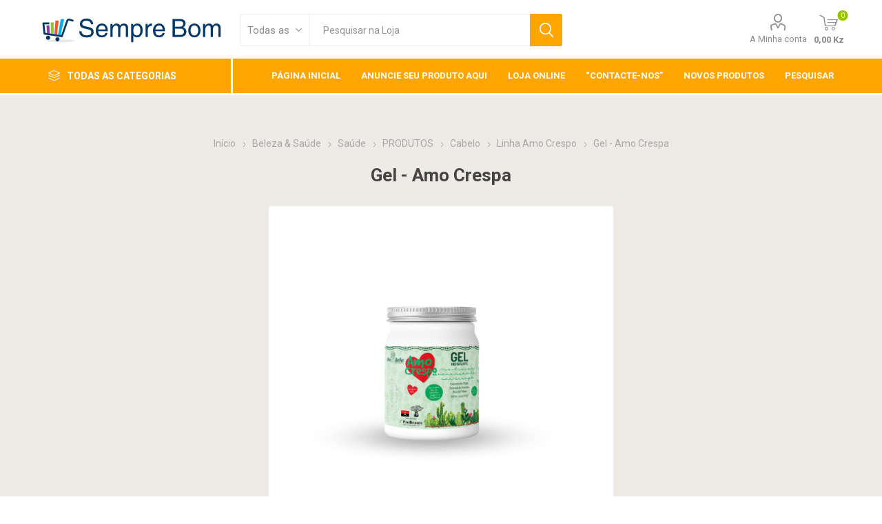

--- FILE ---
content_type: text/html; charset=utf-8
request_url: https://semprebom.ao/gel-love-curly
body_size: 19576
content:
<!DOCTYPE html><html lang=pt class=html-product-details-page><head><title>Sempre Bom. SempreBom tem tudoGel - Amo Crespa</title><meta charset=UTF-8><meta name=description content="PH 0079 
Amo Crespa 
Gel 
"><meta name=keywords content=""><meta name=generator content=nopCommerce><meta name=viewport content="width=device-width, initial-scale=1, maximum-scale=1, user-scalable=0"><link rel=preload as=font href=/Themes/Emporium/Content/icons/emporium-icons.woff crossorigin><link href="https://fonts.googleapis.com/css?family=Roboto:300,400,700&amp;subset=cyrillic-ext,greek-ext&amp;display=swap" rel=stylesheet><meta name=google-site-verification content=vBgs3AY0qJfoaVwsWsL_BPzq9poqSGdNf74FHOhDmxw><meta property=og:type content=product><meta property=og:title content="Gel  - Amo Crespa "><meta property=og:description content="PH 0079 
Amo Crespa 
Gel 
"><meta property=og:image content=https://semprebom.ao/images/thumbs/0000408_gel-amo-crespa_510.png><meta property=og:image:url content=https://semprebom.ao/images/thumbs/0000408_gel-amo-crespa_510.png><meta property=og:url content=https://semprebom.ao/gel-love-curly><meta property=og:site_name content="Sempre Bom "><meta property=twitter:card content=summary><meta property=twitter:site content="Sempre Bom "><meta property=twitter:title content="Gel  - Amo Crespa "><meta property=twitter:description content="PH 0079 
Amo Crespa 
Gel 
"><meta property=twitter:image content=https://semprebom.ao/images/thumbs/0000408_gel-amo-crespa_510.png><meta property=twitter:url content=https://semprebom.ao/gel-love-curly><link href=/Themes/Emporium/Content/css/styles.css rel=stylesheet><link href=/Themes/Emporium/Content/css/tables.css rel=stylesheet><link href=/Themes/Emporium/Content/css/mobile.css rel=stylesheet><link href=/Themes/Emporium/Content/css/480.css rel=stylesheet><link href=/Themes/Emporium/Content/css/768.css rel=stylesheet><link href=/Themes/Emporium/Content/css/1024.css rel=stylesheet><link href=/Themes/Emporium/Content/css/1280.css rel=stylesheet><link href=/Themes/Emporium/Content/css/1600.css rel=stylesheet><link href=/Plugins/SevenSpikes.Core/Styles/slick-slider-1.6.0.css rel=stylesheet><link href=/Plugins/SevenSpikes.Core/Styles/perfect-scrollbar.min.css rel=stylesheet><link href=/Plugins/SevenSpikes.Nop.Plugins.CloudZoom/Themes/Emporium/Content/cloud-zoom/CloudZoom.css rel=stylesheet><link href=/Plugins/SevenSpikes.Nop.Plugins.CloudZoom/Styles/carousel/slick-slider-1.6.0.css rel=stylesheet><link href=/Plugins/SevenSpikes.Nop.Plugins.CloudZoom/Themes/Emporium/Content/carousel/carousel.css rel=stylesheet><link href=/lib_npm/magnific-popup/magnific-popup.css rel=stylesheet><link href=/Plugins/Widgets.qBoSlider/Content/slider.css rel=stylesheet><link href=/Plugins/SevenSpikes.Nop.Plugins.JCarousel/Styles/slick.css rel=stylesheet><link href=/Plugins/SevenSpikes.Nop.Plugins.JCarousel/Themes/Emporium/Content/JCarousel.css rel=stylesheet><link href=/Plugins/SevenSpikes.Nop.Plugins.InstantSearch/Themes/Emporium/Content/InstantSearch.css rel=stylesheet><link href=/Plugins/SevenSpikes.Nop.Plugins.AjaxCart/Themes/Emporium/Content/ajaxCart.css rel=stylesheet><link href=/Plugins/SevenSpikes.Nop.Plugins.ProductRibbons/Styles/Ribbons.common.css rel=stylesheet><link href=/Plugins/SevenSpikes.Nop.Plugins.ProductRibbons/Themes/Emporium/Content/Ribbons.css rel=stylesheet><link href=/Plugins/SevenSpikes.Nop.Plugins.QuickView/Themes/Emporium/Content/QuickView.css rel=stylesheet><link href=/lib_npm/fine-uploader/fine-uploader/fine-uploader.min.css rel=stylesheet><link href="/Themes/Emporium/Content/css/theme.custom-1.css?v=43" rel=stylesheet><link rel=apple-touch-icon sizes=180x180 href=/icons/icons_0/apple-touch-icon.png><link rel=icon type=image/png sizes=32x32 href=/icons/icons_0/favicon-32x32.png><link rel=icon type=image/png sizes=192x192 href=/icons/icons_0/android-chrome-192x192.png><link rel=icon type=image/png sizes=16x16 href=/icons/icons_0/favicon-16x16.png><link rel=manifest href=/icons/icons_0/site.webmanifest><link rel=mask-icon href=/icons/icons_0/safari-pinned-tab.svg color=#5bbad5><link rel="shortcut icon" href=/icons/icons_0/favicon.ico><meta name=msapplication-TileColor content=#2d89ef><meta name=msapplication-TileImage content=/icons/icons_0/mstile-144x144.png><meta name=msapplication-config content=/icons/icons_0/browserconfig.xml><meta name=theme-color content=#ffffff><body class=product-details-page-body><div class=ajax-loading-block-window style=display:none></div><div id=dialog-notifications-success title=Notificação style=display:none></div><div id=dialog-notifications-error title=Erro style=display:none></div><div id=dialog-notifications-warning title=Aviso style=display:none></div><div id=bar-notification class=bar-notification-container data-close=Fechar></div><!--[if lte IE 8]><div style=clear:both;height:59px;text-align:center;position:relative><a href=http://www.microsoft.com/windows/internet-explorer/default.aspx target=_blank> <img src=/Themes/Emporium/Content/img/ie_warning.jpg height=42 width=820 alt="You are using an outdated browser. For a faster, safer browsing experience, upgrade for free today."> </a></div><![endif]--><div class=master-wrapper-page><div class=responsive-nav-wrapper-parent><div class=responsive-nav-wrapper><div class=menu-title><span>Menu</span></div><div class=search-wrap><span>Pesquisar</span></div><div class=mobile-logo><a href="/" class=logo> <img alt="Sempre Bom " title="Sempre Bom " src=https://semprebom.ao/images/thumbs/0000122_SempreBom_HorizontalLogo_H45px.png></a></div><div class=shopping-cart-link></div><div class=personal-button id=header-links-opener><span>Personal menu</span></div></div></div><div class=header><div class=header-upper><div class=header-selectors-wrapper></div></div><div class=header-lower><div class=header-logo><a href="/" class=logo> <img alt="Sempre Bom " title="Sempre Bom " src=https://semprebom.ao/images/thumbs/0000122_SempreBom_HorizontalLogo_H45px.png></a></div><div class="search-box store-search-box"><div class=close-side-menu><span class=close-side-menu-text>Pesquisar na Loja</span> <span class=close-side-menu-btn>Close</span></div><form method=get id=small-search-box-form action=/search><input type=text class=search-box-text id=small-searchterms autocomplete=off name=q placeholder="Pesquisar na Loja" aria-label="Pesquisar na Loja"> <select class=search-box-select id=instant-search-categories><option value=0>Todas as Categorias<option value=101>CONSTRU&#xC7;&#xC3;O CIVIL<option value=85>ALIMENTA&#xC7;&#xC3;O E BEBIDAS<option value=92>Autom&#xF3;veis<option value=43>Beleza &amp; Sa&#xFA;de<option value=84>Bens &amp; Produtos<option value=70>Cultura &amp; Lazer<option value=93>INFORMA&#xC7;&#xC3;O<option value=42>Servi&#xE7;os e T&#xE9;cnicos</select> <input type=hidden class=instantSearchResourceElement data-highlightfirstfoundelement=true data-minkeywordlength=3 data-defaultproductsortoption=0 data-instantsearchurl=/instantSearchFor data-searchpageurl=/search data-searchinproductdescriptions=true data-numberofvisibleproducts=5 data-noresultsresourcetext=" No data found."> <button type=submit class="button-1 search-box-button">Pesquisar</button></form></div><div class=header-links-wrapper><div class=header-links><ul><li><a href=/customer/info class="ico-account opener" data-loginurl=/login>A Minha conta</a><div class="profile-menu-box login-form-in-header"><div class=close-side-menu><span class=close-side-menu-text>A Minha conta</span> <span class=close-side-menu-btn>Close</span></div><div class=header-form-holder><a href="/register?returnUrl=%2Fgel-love-curly" class=ico-register>Registe-se</a> <a href="/login?returnUrl=%2Fgel-love-curly" class=ico-login>Iniciar sessão</a></div></div></ul><div class=mobile-flyout-wrapper><div class=close-side-menu><span class=close-side-menu-text>Shopping cart</span> <span class=close-side-menu-btn>Close</span></div><div id=flyout-cart class=flyout-cart data-removeitemfromcarturl=/EmporiumTheme/RemoveItemFromCart data-flyoutcarturl=/EmporiumTheme/FlyoutShoppingCart><div id=topcartlink><a href=/cart class=ico-cart> <span class=cart-qty>0</span> <span class=cart-label> 0,00 Kz </span> </a></div><div class=mini-shopping-cart><div class=flyout-cart-scroll-area><p>Você não tem itens no seu carrinho de compras.</div></div></div></div></div></div></div><div class=header-menu-parent><div class="header-menu categories-in-side-panel"><div class=category-navigation-list-wrapper><span class=category-navigation-title>Todas as Categorias</span><ul class="category-navigation-list sticky-flyout"></ul></div><div class=close-menu><span class=close-menu-text>Menu</span> <span class=close-menu-btn>Close</span></div><input type=hidden value=false id=isRtlEnabled><ul class=top-menu><li class=all-categories><span>Todas as Categorias</span><div class=plus-button></div><div class=sublist-wrap><ul class=sublist><li class=back-button><span>Back</span><li class=root-category-items><a href=/constru%C3%A7%C3%A3o-civil>CONSTRU&#xC7;&#xC3;O CIVIL</a><li class=root-category-items><a class=with-subcategories href=/comida-bebida>ALIMENTA&#xC7;&#xC3;O E BEBIDAS</a><div class=plus-button></div><div class=sublist-wrap><ul class=sublist><li class=back-button><span>Back</span><li><a class=with-subcategories href=/carnes>Carnes</a><div class=plus-button></div><div class=sublist-wrap><ul class=sublist><li class=back-button><span>Back</span><li><a href=/carne-de-vaca>Carne De Vaca</a><li><a href=/carne-de-porco>Carne De Porco</a><li><a href=/carne-de-aves>Carne De Aves</a></ul></div><li><a href=/%C3%A0-la-carte>&#xC0; La Carte</a><li><a href=/bebidas-2>BEBIDAS</a><li><a href=/take-way>TAKE-WAY</a><li><a href=/queijos>QUEIJOS</a><li><a href=/doces-2>DOCES</a><li><a href=/charcutaria-2>CHARCUTARIA</a><li><a href=/comida-asi%C3%A1tica-2>COMIDA ASI&#xC1;TICA</a><li><a href=/mercearia-2>MERCEARIA</a><li><a class=with-subcategories href=/peixe-e-marisco-2>PEIXE E MARISCO</a><div class=plus-button></div><div class=sublist-wrap><ul class=sublist><li class=back-button><span>Back</span><li><a href=/congelados>Congelados</a><li><a href=/fresco-2>FRESCO</a></ul></div><li><a class=with-subcategories href=/frutas-e-legumes-2>FRUTAS E LEGUMES</a><div class=plus-button></div><div class=sublist-wrap><ul class=sublist><li class=back-button><span>Back</span><li><a href=/nacionais>Nacionais</a><li><a href=/importados>Importados</a></ul></div><li><a class=with-subcategories href=/congelados-2>CONGELADOS</a><div class=plus-button></div><div class=sublist-wrap><ul class=sublist><li class=back-button><span>Back</span><li><a href=/refei%C3%A7%C3%B5es>REFEI&#xC7;&#xD5;ES</a><li><a href=/salgados>SALGADOS</a></ul></div></ul></div><li class=root-category-items><a class=with-subcategories href=/autom%C3%B3veis>Autom&#xF3;veis</a><div class=plus-button></div><div class=sublist-wrap><ul class=sublist><li class=back-button><span>Back</span><li><a href=/novos>NOVOS</a><li><a href=/ocasi%C3%A3o>OCASI&#xC3;O</a><li><a href=/rent-a-car>RENT A CAR</a><li><a href=/pe%C3%A7as>PE&#xC7;AS</a></ul></div><li class=root-category-items><a class=with-subcategories href=/beleza-e-sa%C3%BAde>Beleza &amp; Sa&#xFA;de</a><div class=plus-button></div><div class=sublist-wrap><ul class=sublist><li class=back-button><span>Back</span><li><a class=with-subcategories href=/beleza>Beleza</a><div class=plus-button></div><div class=sublist-wrap><ul class=sublist><li class=back-button><span>Back</span><li><a class=with-subcategories href=/produtos-2>PRODUTOS</a><div class=plus-button></div><div class=sublist-wrap><ul class=sublist><li class=back-button><span>Back</span><li><a href=/cabelo-2>Cabelo</a><li><a href=/corpo-2>Corpo</a><li><a href=/rosto>Rosto</a><li><a class=with-subcategories href=/kits-de-beleza>Kits de Beleza</a><div class=plus-button></div><div class=sublist-wrap><ul class=sublist><li class=back-button><span>Back</span><li><a href=/rosto-2>Rosto</a></ul></div></ul></div><li><a class=with-subcategories href=/servi%C3%A7os-3>SERVI&#xC7;OS</a><div class=plus-button></div><div class=sublist-wrap><ul class=sublist><li class=back-button><span>Back</span><li><a href=/barbeiros>BARBEIROS</a><li><a href=/cabeleireiros>CABELEIREIROS</a><li><a href=/manicure-2>MANICURE</a><li><a href=/pedicure>PEDICURE</a><li><a href=/esteticista>ESTETICISTA</a><li><a href=/massagens>MASSAGENS</a></ul></div></ul></div><li><a class=with-subcategories href=/sa%C3%BAde>Sa&#xFA;de</a><div class=plus-button></div><div class=sublist-wrap><ul class=sublist><li class=back-button><span>Back</span><li><a class=with-subcategories href=/produtos>PRODUTOS</a><div class=plus-button></div><div class=sublist-wrap><ul class=sublist><li class=back-button><span>Back</span><li><a class=with-subcategories href=/alcool-gel>Alcool / Gel</a><div class=plus-button></div><div class=sublist-wrap><ul class=sublist><li class=back-button><span>Back</span><li><a href=/potes>Potes</a><li><a href=/aloe-vera>Aloe Vera</a><li><a href=/gel-higienizante>Gel Higienizante</a></ul></div><li><a class=with-subcategories href=/cabelo>Cabelo</a><div class=plus-button></div><div class=sublist-wrap><ul class=sublist><li class=back-button><span>Back</span><li><a href=/linha-extreme>Linha Extreme</a><li><a class=with-subcategories href=/linha-cacho-kuia>Linha Cacho Kuia</a><div class=plus-button></div><div class=sublist-wrap><ul class=sublist><li class=back-button><span>Back</span><li><a href=/pote-preto>Pote Preto</a></ul></div><li><a href=/linha-cacho-mais>Linha Cacho Mais</a><li><a href=/linha-kandengue>Linha Kandengue</a><li><a href=/linha-amo-crespo>Linha Amo Crespo</a><li><a class=with-subcategories href=/linha-queda-e-caspa>Linha Queda e Caspa</a><div class=plus-button></div><div class=sublist-wrap><ul class=sublist><li class=back-button><span>Back</span><li><a href=/pote-preto-2>Pote Preto</a></ul></div><li><a href=/oleos>Oleos</a></ul></div><li><a class=with-subcategories href=/corpo>Corpo</a><div class=plus-button></div><div class=sublist-wrap><ul class=sublist><li class=back-button><span>Back</span><li><a href=/oleo-e-perfumes>Oleo e Perfumes</a></ul></div></ul></div><li><a class=with-subcategories href=/servi%C3%A7os-2>SERVI&#xC7;OS</a><div class=plus-button></div><div class=sublist-wrap><ul class=sublist><li class=back-button><span>Back</span><li><a href=/cl%C3%ADnica-gerais>CL&#xCD;NICA GERAIS</a><li><a href=/fisioterapia>FISIOTERAPIA</a><li><a href=/odontologia>ODONTOLOGIA</a><li><a href=/ortopedia>ORTOPEDIA</a><li><a href=/pediatria>PEDIATRIA</a><li><a href=/farm%C3%A1cias>FARM&#xC1;CIAS</a></ul></div></ul></div></ul></div><li class=root-category-items><a class=with-subcategories href=/bens-e-produtos>Bens &amp; Produtos</a><div class=plus-button></div><div class=sublist-wrap><ul class=sublist><li class=back-button><span>Back</span><li><a href=/bricolagem-e-constru%C3%A7%C3%A3o-2>BRICOLAGEM E CONSTRU&#xC7;&#xC3;O</a><li><a href=/plantas-ornamentais>Plantas Ornamentais</a><li><a href=/moveis-e-cozinhas-personalizadas>Moveis e Cozinhas Personalizadas</a><li><a href=/papelaria-e-gifts>Papelaria E Gifts</a><li><a href=/gira-discos>Gira-Discos</a><li><a href=/merchandising-e-filmes>Merchandising E Filmes</a><li><a href=/gaming-jogo-consolas>Gaming-Jogo-Consolas</a><li><a href=/jogos-e-brinquedos>Jogos E Brinquedos</a><li><a href=/telem%C3%B3veis-e-conect%C3%A1veis>Telem&#xF3;veis E Conect&#xE1;veis</a><li><a href=/inform%C3%A1tica-port%C3%A1teis-tablets>Inform&#xE1;tica-Port&#xE1;teis-Tablets</a><li><a href=/tv-homecinema-media-player>Tv-HomeCinema-Media Player</a><li><a href=/som-colunas-auscutadores>Som-Colunas-Auscutadores</a><li><a href=/casa-e-decora%C3%A7%C3%B5es>Casa E Decora&#xE7;&#xF5;es</a><li><a href=/pets>Pets</a><li><a href=/desporto-mobilidade-e-outdoor>Desporto-Mobilidade E Outdoor</a><li><a href=/instrumentos-musicais>Instrumentos Musicais</a><li><a href=/gift-cards-packs-experi%C3%AAncia>Gift Cards-Packs Experi&#xEA;ncia </a><li><a href=/fotografia-video-lab-foto>Fotografia-Video-Lab Foto</a><li><a href=/electrodom%C3%A9stico>Electrodom&#xE9;stico</a></ul></div><li class=root-category-items><a class=with-subcategories href=/cultura-e-lazer>Cultura &amp; Lazer</a><div class=plus-button></div><div class=sublist-wrap><ul class=sublist><li class=back-button><span>Back</span><li><a class=with-subcategories href=/cultura>Cultura</a><div class=plus-button></div><div class=sublist-wrap><ul class=sublist><li class=back-button><span>Back</span><li><a href=/livros-e-e-books>LIVROS E E-BOOKS</a><li><a href=/musica>MUSICA </a><li><a href=/cd>CD</a><li><a href=/vinil>VINIL</a><li><a href=/bilheteira>BILHETEIRA</a><li><a href=/concertos>CONCERTOS E ESPET&#xC1;CULOS</a></ul></div><li><a class=with-subcategories href=/lazer>Lazer</a><div class=plus-button></div><div class=sublist-wrap><ul class=sublist><li class=back-button><span>Back</span><li><a class=with-subcategories href=/luanda>Luanda</a><div class=plus-button></div><div class=sublist-wrap><ul class=sublist><li class=back-button><span>Back</span><li><a href=/hotel-continental>Hotel Intercontinental </a><li><a href=/epic-sana>Epic Sana</a><li><a href=/hoteis-e-resortes>HOTEIS E RESORTES</a></ul></div><li><a href=/benguela>Benguela</a><li><a href=/outras-provincias>OUTRAS PROVINCIAS</a></ul></div></ul></div><li class=root-category-items><a class=with-subcategories href=/informa%C3%A7%C3%A3o>INFORMA&#xC7;&#xC3;O</a><div class=plus-button></div><div class=sublist-wrap><ul class=sublist><li class=back-button><span>Back</span><li><a href=/pol%C3%ADtica>POL&#xCD;TICA</a><li><a href=/desporto>DESPORTO</a><li><a href=/sociedade>SOCIEDADE</a><li><a href=/internacional>INTERNACIONAL</a></ul></div><li class=root-category-items><a class=with-subcategories href=/servi%C3%A7os-e-produtos-n%C3%A3o-alimentar>Servi&#xE7;os e T&#xE9;cnicos</a><div class=plus-button></div><div class=sublist-wrap><ul class=sublist><li class=back-button><span>Back</span><li><a class=with-subcategories href=/servi%C3%A7os-4>SERVI&#xC7;OS</a><div class=plus-button></div><div class=sublist-wrap><ul class=sublist><li class=back-button><span>Back</span><li><a class=with-subcategories href=/seguros-2> Seguros</a><div class=plus-button></div><div class=sublist-wrap><ul class=sublist><li class=back-button><span>Back</span><li><a href=/proteja>Protteja</a><li><a href=/nossa-seguros>NOSSA SEGUROS</a><li><a href=/sanlamallianz>Sanlam</a></ul></div><li><a class=with-subcategories href=/dc1>Dokumenta</a><div class=plus-button></div><div class=sublist-wrap><ul class=sublist><li class=back-button><span>Back</span><li><a href=/finan%C3%A7a-1>Finan&#xE7;as e Impostos</a><li><a href=/elabora%C3%A7%C3%A3o-de-contratos>Elab. de Contratos</a><li><a href=/visto-e-imigra%C3%A7%C3%A3o>Visto e Imigra&#xE7;&#xE3;o</a><li><a href=/consulta-jur%C3%ADdica>Consulta Jur&#xED;dica</a><li><a href=/registo-e-notariado>Registo e Notariado</a><li><a href=/empresas-e-societ%C3%A1rio>Empresas </a><li><a href=/direito-do-trabalho>Direito do Trabalho</a><li><a href=/documentos-particulares-autenticados>Doc Particulares </a><li><a href=/div%C3%B3rcio-e-poderes-parentais>Fam&#xED;lia e Sucess&#xF5;es </a><li><a href=/patrim%C3%B4nio-e-cadastro-predial>Patrim&#xF4;nio </a><li><a href=/pareceres-jur%C3%ADdicos> Pareceres Jur&#xED;dicos </a></ul></div><li><a class=with-subcategories href=/tecnicos-e-servi%C3%A7os-2>Tecnicos e Servi&#xE7;os</a><div class=plus-button></div><div class=sublist-wrap><ul class=sublist><li class=back-button><span>Back</span><li><a href=/%C3%A1gua>&#xC1;gua</a><li><a href=/ar-condicionado>Ar Condicionado</a><li><a href=/chaves>Chaves</a><li><a href=/electricidade>Electricidade</a><li><a href=/electrodom%C3%A9sticos>Electrodom&#xE9;sticos</a><li><a href=/gaz>Gaz</a><li><a href=/jardins-e-aqu%C3%A1rios>Jardins e Aqu&#xE1;rios</a><li><a href=/piscinas>Piscinas</a><li><a href=/portas-e-mobili%C3%A1rio>Portas e Mobili&#xE1;rio</a><li><a href=/vidros>Vidros</a><li><a href=/tintas-e-vernizes>Tintas e Vernizes</a><li><a href=/pintura>Pintura</a><li><a href=/electr%C3%B3nica>ELECTR&#xD3;NICA</a><li><a href=/seguran%C3%A7a>SEGURAN&#xC7;A</a><li><a href=/software>SOFTWARE</a><li><a href=/telecomunica%C3%A7%C3%B5es>TELECOMUNICA&#xC7;&#xD5;ES</a></ul></div></ul></div></ul></div></ul></div><li><a href="/">Página inicial</a><li><a href=/publicita-aqui>Anuncie Seu Produto Aqui</a><li><a href=/loja-online>Loja Online</a><li><a href=/contacte-nos>&#x201C;Contacte-nos&#x201D;</a><li><a href=/newproducts>Novos Produtos</a><li><a href=/search>Pesquisar</a></ul><div class=mobile-menu-items></div></div></div></div><div class=overlayOffCanvas></div><div class=master-wrapper-content><div class=ajaxCartInfo data-getajaxcartbuttonurl=/NopAjaxCart/GetAjaxCartButtonsAjax data-productpageaddtocartbuttonselector=.add-to-cart-button data-productboxaddtocartbuttonselector=.product-box-add-to-cart-button data-productboxproductitemelementselector=.product-item data-usenopnotification=False data-nopnotificationcartresource="O produto foi adicionado ao seu &lt;a href=&#34;/cart&#34;> carrinho de compras&lt;/a>" data-nopnotificationwishlistresource="O produto foi adicionado à sua lista de desejos &lt;a href=&#34;/wishlist&#34;> &lt;/a>" data-enableonproductpage=True data-enableoncatalogpages=True data-minishoppingcartquatityformattingresource=({0}) data-miniwishlistquatityformattingresource=({0}) data-addtowishlistbuttonselector=.add-to-wishlist-button></div><input id=addProductVariantToCartUrl name=addProductVariantToCartUrl type=hidden value=/AddProductFromProductDetailsPageToCartAjax> <input id=addProductToCartUrl name=addProductToCartUrl type=hidden value=/AddProductToCartAjax> <input id=miniShoppingCartUrl name=miniShoppingCartUrl type=hidden value=/MiniShoppingCart> <input id=flyoutShoppingCartUrl name=flyoutShoppingCartUrl type=hidden value=/NopAjaxCartFlyoutShoppingCart> <input id=checkProductAttributesUrl name=checkProductAttributesUrl type=hidden value=/CheckIfProductOrItsAssociatedProductsHasAttributes> <input id=getMiniProductDetailsViewUrl name=getMiniProductDetailsViewUrl type=hidden value=/GetMiniProductDetailsView> <input id=flyoutShoppingCartPanelSelector name=flyoutShoppingCartPanelSelector type=hidden value=#flyout-cart> <input id=shoppingCartMenuLinkSelector name=shoppingCartMenuLinkSelector type=hidden value=.cart-qty> <input id=wishlistMenuLinkSelector name=wishlistMenuLinkSelector type=hidden value=span.wishlist-qty><div id=product-ribbon-info data-productid=153 data-productboxselector=".product-item, .item-holder" data-productboxpicturecontainerselector=".picture, .item-picture" data-productpagepicturesparentcontainerselector=.product-essential data-productpagebugpicturecontainerselector=.picture data-retrieveproductribbonsurl=/RetrieveProductRibbons></div><div class=quickViewData data-productselector=.product-item data-productselectorchild=.btn-wrapper data-retrievequickviewurl=/quickviewdata data-quickviewbuttontext="Quick View" data-quickviewbuttontitle="Quick View" data-isquickviewpopupdraggable=False data-enablequickviewpopupoverlay=True data-accordionpanelsheightstyle=content data-getquickviewbuttonroute=/getquickviewbutton></div><div class=master-column-wrapper><div class=center-1><div class="page product-details-page"><div class=page-body><form method=post id=product-details-form action=/amo-crespa-gel-frente><div itemscope itemtype=http://schema.org/Product><meta itemprop=name content="Gel  - Amo Crespa "><meta itemprop=sku><meta itemprop=gtin><meta itemprop=mpn><meta itemprop=description content="PH 0079 
Amo Crespa 
Gel 
"><meta itemprop=image content=https://semprebom.ao/images/thumbs/0000408_gel-amo-crespa_510.png><div itemprop=offers itemscope itemtype=http://schema.org/Offer><meta itemprop=url content=https://semprebom.ao/amo-crespa-gel-frente><meta itemprop=price content=4650.00><meta itemprop=priceCurrency content=AOA><meta itemprop=priceValidUntil><meta itemprop=availability content=http://schema.org/OutOfStock></div><div itemprop=review itemscope itemtype=http://schema.org/Review><meta itemprop=author content=ALL><meta itemprop=url content=/productreviews/153></div></div><div data-productid=153><div class=product-essential><div class=mobile-name-holder></div><div class=mobile-prev-next-holder></div><input type=hidden class=cloudZoomPictureThumbnailsInCarouselData data-vertical=true data-numvisible=5 data-numscrollable=1 data-enable-slider-arrows=true data-enable-slider-dots=false data-size=2 data-rtl=false data-responsive-breakpoints-for-thumbnails="[{&#34;breakpoint&#34;:1601,&#34;settings&#34;:{&#34;slidesToShow&#34;:4, &#34;slidesToScroll&#34;:4,&#34;arrows&#34;:true,&#34;dots&#34;:false,&#34;vertical&#34;:false}},{&#34;breakpoint&#34;:1025,&#34;settings&#34;:{&#34;slidesToShow&#34;:5, &#34;slidesToScroll&#34;:5,&#34;arrows&#34;:true,&#34;dots&#34;:false,&#34;vertical&#34;:false}},{&#34;breakpoint&#34;:481,&#34;settings&#34;:{&#34;slidesToShow&#34;:4,&#34;slidesToScroll&#34;:4,&#34;arrows&#34;:true,&#34;dots&#34;:false,&#34;vertical&#34;:false}},{&#34;breakpoint&#34;:350,&#34;settings&#34;:{&#34;slidesToShow&#34;:3,&#34;slidesToScroll&#34;:3,&#34;arrows&#34;:true,&#34;dots&#34;:false,&#34;vertical&#34;:false}}]" data-magnificpopup-counter="%curr% de %total%" data-magnificpopup-prev="Anterior (tecla de seta esquerda)" data-magnificpopup-next="Avançar (tecla de seta para a direita)" data-magnificpopup-close="Fechar (Esc)" data-magnificpopup-loading=Carregando...> <input type=hidden class=cloudZoomAdjustPictureOnProductAttributeValueChange data-productid=153 data-isintegratedbywidget=true> <input type=hidden class=cloudZoomEnableClickToZoom><div class="gallery sevenspikes-cloudzoom-gallery"><div class=picture-wrapper><div class=picture id=sevenspikes-cloud-zoom data-zoomwindowelementid="" data-selectoroftheparentelementofthecloudzoomwindow="" data-defaultimagecontainerselector=".product-essential .gallery" data-zoom-window-width=400 data-zoom-window-height=400><a href=https://semprebom.ao/images/thumbs/0000408_gel-amo-crespa.png data-full-image-url=https://semprebom.ao/images/thumbs/0000408_gel-amo-crespa.png class=picture-link id=zoom1> <img src=https://semprebom.ao/images/thumbs/0000408_gel-amo-crespa_510.png alt="Imagem de Gel  - Amo Crespa " class=cloudzoom id=cloudZoomImage itemprop=image data-cloudzoom="appendSelector: '.picture-wrapper', zoomPosition: 'inside', zoomOffsetX: 0, captionPosition: 'bottom', tintOpacity: 0, zoomWidth: 400, zoomHeight: 400, easing: 3, touchStartDelay: true, zoomFlyOut: false, disableZoom: 'auto'"> </a></div></div><div class="picture-thumbs in-carousel"><div class=picture-thumbs-list id=picture-thumbs-carousel><div class=picture-thumbs-item><a class="cloudzoom-gallery thumb-item" data-full-image-url=https://semprebom.ao/images/thumbs/0000408_gel-amo-crespa.png data-cloudzoom="appendSelector: '.picture-wrapper', zoomPosition: 'inside', zoomOffsetX: 0, captionPosition: 'bottom', tintOpacity: 0, zoomWidth: 400, zoomHeight: 400, useZoom: '.cloudzoom', image: 'https://semprebom.ao/images/thumbs/0000408_gel-amo-crespa_510.png', zoomImage: 'https://semprebom.ao/images/thumbs/0000408_gel-amo-crespa.png', easing: 3, touchStartDelay: true, zoomFlyOut: false, disableZoom: 'auto'"> <img class=cloud-zoom-gallery-img src=https://semprebom.ao/images/thumbs/0000408_gel-amo-crespa_105.png alt="Imagem de Gel  - Amo Crespa "> </a></div><div class=picture-thumbs-item><a class="cloudzoom-gallery thumb-item" data-full-image-url=https://semprebom.ao/images/thumbs/0000416_gel-amo-crespa.png data-cloudzoom="appendSelector: '.picture-wrapper', zoomPosition: 'inside', zoomOffsetX: 0, captionPosition: 'bottom', tintOpacity: 0, zoomWidth: 400, zoomHeight: 400, useZoom: '.cloudzoom', image: 'https://semprebom.ao/images/thumbs/0000416_gel-amo-crespa_510.png', zoomImage: 'https://semprebom.ao/images/thumbs/0000416_gel-amo-crespa.png', easing: 3, touchStartDelay: true, zoomFlyOut: false, disableZoom: 'auto'"> <img class=cloud-zoom-gallery-img src=https://semprebom.ao/images/thumbs/0000416_gel-amo-crespa_105.png alt="Imagem de Gel  - Amo Crespa "> </a></div></div></div></div><div class=overview><div class=prev-next-holder></div><div class=breadcrumb><ul itemscope itemtype=http://schema.org/BreadcrumbList><li><span> <a href="/"> <span>Início</span> </a> </span> <span class=delimiter>/</span><li itemprop=itemListElement itemscope itemtype=http://schema.org/ListItem><a href=/beleza-e-sa%C3%BAde itemprop=item> <span itemprop=name>Beleza &amp; Sa&#xFA;de</span> </a> <span class=delimiter>/</span><meta itemprop=position content=1><li itemprop=itemListElement itemscope itemtype=http://schema.org/ListItem><a href=/sa%C3%BAde itemprop=item> <span itemprop=name>Sa&#xFA;de</span> </a> <span class=delimiter>/</span><meta itemprop=position content=2><li itemprop=itemListElement itemscope itemtype=http://schema.org/ListItem><a href=/produtos itemprop=item> <span itemprop=name>PRODUTOS</span> </a> <span class=delimiter>/</span><meta itemprop=position content=3><li itemprop=itemListElement itemscope itemtype=http://schema.org/ListItem><a href=/cabelo itemprop=item> <span itemprop=name>Cabelo</span> </a> <span class=delimiter>/</span><meta itemprop=position content=4><li itemprop=itemListElement itemscope itemtype=http://schema.org/ListItem><a href=/linha-amo-crespo itemprop=item> <span itemprop=name>Linha Amo Crespo</span> </a> <span class=delimiter>/</span><meta itemprop=position content=5><li itemprop=itemListElement itemscope itemtype=http://schema.org/ListItem><strong class=current-item itemprop=name>Gel - Amo Crespa </strong> <span itemprop=item itemscope itemtype=http://schema.org/Thing id=/amo-crespa-gel-frente> </span><meta itemprop=position content=6></ul></div><div class=product-name><h1>Gel - Amo Crespa</h1></div><div class=reviews-and-compare><div class=product-reviews-overview><div class=product-review-box><div class=rating><div style=width:0%></div></div></div><div class=product-no-reviews><a href=/productreviews/153>Seja o primeiro a avaliar este produto</a></div></div></div><div class=short-description>PH 0079 Amo Crespa Gel</div><div class=additional-details></div><div class=attributes-wrapper></div><div class=product-social-buttons><label class=product-social-label>Share:</label><ul class=product-social-sharing><li><a class=twitter title="Share on Twitter" href="javascript:openShareWindow(&#34;https://twitter.com/share?url=https://semprebom.ao/amo-crespa-gel-frente&#34;)">Share on Twitter</a><li><a class=facebook title="Share on Facebook" href="javascript:openShareWindow(&#34;https://www.facebook.com/sharer.php?u=https://semprebom.ao/amo-crespa-gel-frente&#34;)">Share on Facebook</a><li><a class=pinterest title="Share on Pinterest" href="javascript:void function(){var n=document.createElement(&#34;script&#34;);n.setAttribute(&#34;type&#34;,&#34;text/javascript&#34;);n.setAttribute(&#34;charset&#34;,&#34;UTF-8&#34;);n.setAttribute(&#34;src&#34;,&#34;https://assets.pinterest.com/js/pinmarklet.js?r=&#34;+Math.random()*99999999);document.body.appendChild(n)}()">Share on Pinterest</a><li><div class=email-a-friend><button type=button class="button-2 email-a-friend-button" onclick="setLocation(&#34;/productemailafriend/153&#34;)">Enviar a um amigo</button></div></ul><script>function openShareWindow(n){var t=520,i=400,r=screen.height/2-i/2,u=screen.width/2-t/2;window.open(n,"sharer","top="+r+",left="+u+",toolbar=0,status=0,width="+t+",height="+i)}</script></div><div class=slider-container id=slider-2><div u=loading id=slider-loading><div id=slider-loading-background></div><div id=loading></div></div><div u=slides style=cursor:pointer;position:absolute;left:0;top:0;width:600px;height:300px;overflow:hidden><div><img u=image src="https://semprebom.ao/images/thumbs/0001495_Design sem nome (14).png"><div class=slide-description><div style="position:relative;width:677px;height:384px;background-image:url('URL-DA-IMAGEM-DO-BANNER.jpg');background-size:cover;background-position:center;font-family:Arial,Helvetica,sans-serif"><div style="position:absolute;inset:0;background:linear-gradient(to right,rgba(0,0,0,.55),rgba(0,0,0,.15))">&nbsp;</div><div style=position:absolute;top:55px;left:40px;max-width:300px;color:#fff><p style="margin:0;font-size:19pt;font-weight:bold;text-shadow:1px 1px 3px rgba(0,0,0,.6)">SEMPREBOM 2026<p style="margin-top:10px;font-size:13pt;font-weight:bold;line-height:1.3;text-shadow:1px 1px 3px rgba(0,0,0,.6)">O ANO DAS MELHORES<br>PROMOÇÕES EM CONGELADOS<p style="margin-top:16px;font-size:11pt;line-height:1.4;text-shadow:1px 1px 3px rgba(0,0,0,.6)">Preços especiais, mais ofertas<br>e qualidade garantida para si</p><span style="display:inline-block;margin-top:14px;padding:8px 16px;background-color:#44b4f4;color:#fff;font-size:10pt;font-weight:bold;border-radius:5px"> APROVEITE EM 2026 </span></div></div></div></div><div><img u=image src="https://semprebom.ao/images/thumbs/0001494_Design sem nome (13).png"><div class=slide-description><div style="position:relative;width:677px;height:384px;background-image:url('URL-DA-IMAGEM-DO-BANNER.jpg');background-size:cover;background-position:center;font-family:Arial,Helvetica,sans-serif"><div style="position:absolute;inset:0;background:linear-gradient(to right,rgba(0,0,0,.55),rgba(0,0,0,.15))">&nbsp;</div><div style=position:absolute;top:55px;left:40px;max-width:280px;color:#fff><p style="margin:0;font-size:18pt;font-weight:bold;text-shadow:1px 1px 3px rgba(0,0,0,.6)">CONGELADOS SEMPREBOM<p style="margin-top:8px;font-size:12pt;font-weight:bold;line-height:1.3;text-shadow:1px 1px 3px rgba(0,0,0,.6)">QUALIDADE GARANTIDA<br>PARA O SEU DIA A DIA<p style="margin-top:18px;font-size:15pt;font-weight:bold;color:#44b4f4;text-shadow:1px 1px 3px rgba(0,0,0,.6)">Apartir de Kz 4.500</p><a style=text-decoration:none href=https://semprebom.ao/refei%C3%A7%C3%B5es> <span style="display:inline-block;margin-top:12px;padding:6px 14px;background-color:#44b4f4;color:#fff;font-size:10pt;font-weight:bold;border-radius:5px"> COMPRAR AGORA </span> </a></div></div></div></div></div><div data-u=navigator data-scale=0.5 data-scale-bottom=0.5 class=jssorb05 style=bottom:16px;right:6px><div u=prototype></div></div><span u=arrowleft class=jssora12l> </span> <span u=arrowright class=jssora12r> </span></div><div class=product-prices-box><div><div class=prices><div class=product-price><span id=price-value-153 class=price-value-153> 4 650,00 Kz </span></div></div><div class=add-to-cart><div class=add-to-cart-panel><label class=qty-label for=addtocart_153_EnteredQuantity>Qty:</label><div class=add-to-cart-qty-wrapper><input id=product_enteredQuantity_153 class=qty-input type=text aria-label="Insira uma quantidade" data-val=true data-val-required="The Qty field is required." name=addtocart_153.EnteredQuantity value=1> <span class=plus>&#x69;</span> <span class=minus>&#x68;</span></div><button type=button id=add-to-cart-button-153 class="button-1 add-to-cart-button" data-productid=153 onclick="return AjaxCart.addproducttocart_details(&#34;/addproducttocart/details/153/1&#34;,&#34;#product-details-form&#34;),!1">Comprar</button></div></div></div></div></div></div><div class=product-collateral></div><div class=carousel-wrapper></div></div><input name=__RequestVerificationToken type=hidden value=CfDJ8DLjfJ7il-hPtgrGhfpjBGz-H-NkADxWpl2NAMUxyJ2Lm4jKVkG7JP3uuYx0kr7n9g_Yt_1PDfNJeyw-P770I6enWVxEKtESXxmpwzAjcR1WMmzUXjLGlmEGktsh1qNeCgHI2mKzYxx05A1z5kYNHWE></form></div></div></div></div></div><div class=footer><div id=jcarousel-3-350 class=jCarouselMainWrapper><div class="nop-jcarousel vendor-grid"><div class="title carousel-title"><strong>Produtores</strong></div><div class="slick-carousel item-grid" data-slick="{&#34;rtl&#34;:false,&#34;infinite&#34;:true,&#34;slidesToScroll&#34;:1,&#34;dots&#34;:false,&#34;speed&#34;:300,&#34;autoplay&#34;:true,&#34;autoplaySpeed&#34;:3000,&#34;arrows&#34;:false,&#34;cssEase&#34;:&#34;linear&#34;,&#34;respondTo&#34;:&#34;slider&#34;,&#34;edgeFriction&#34;:0.05,&#34;initialSlide&#34;:0,&#34;pauseOnHover&#34;:true,&#34;draggable&#34;:false,&#34;prevArrow&#34;:&#34;&lt;button type=\&#34;button\&#34; data-role=\&#34;none\&#34; class=\&#34;slick-prev\&#34; aria-label=\&#34;Previous\&#34; tabindex=\&#34;0\&#34; role=\&#34;button\&#34;>Previous&lt;/button>&#34;,&#34;nextArrow&#34;:&#34;&lt;button type=\&#34;button\&#34; data-role=\&#34;none\&#34; class=\&#34;slick-next\&#34; aria-label=\&#34;Next\&#34; tabindex=\&#34;0\&#34; role=\&#34;button\&#34;>Next&lt;/button>&#34;,&#34;responsive&#34;:[{&#34;breakpoint&#34;:10000,&#34;settings&#34;:{&#34;slidesToShow&#34;:10}},{&#34;breakpoint&#34;:1600,&#34;settings&#34;:{&#34;slidesToShow&#34;:8}},{&#34;breakpoint&#34;:1280,&#34;settings&#34;:{&#34;slidesToShow&#34;:6,&#34;dots&#34;:true}},{&#34;breakpoint&#34;:1024,&#34;settings&#34;:{&#34;slidesToShow&#34;:4,&#34;dots&#34;:true}},{&#34;breakpoint&#34;:600,&#34;settings&#34;:{&#34;slidesToShow&#34;:2,&#34;dots&#34;:true}}],&#34;lazyLoad&#34;:&#34;ondemand&#34;}" data-numberofvisibleitems=10><div class=carousel-item><div class=item-box><div class=vendor-item><h2 class=title><a href=/agrosuplier title="Mostrar produtos do fornecedor AgroSuplier"> AgroSuplier </a></h2><div class=picture><a href=/agrosuplier title="Mostrar produtos do fornecedor AgroSuplier"> <img src="[data-uri]" data-lazyloadsrc=https://semprebom.ao/images/thumbs/0000138_agrosuplier_450.png alt="Imagem para o fornecedor AgroSuplier" title="Mostrar produtos do fornecedor AgroSuplier"> </a></div></div></div></div><div class=carousel-item><div class=item-box><div class=vendor-item><h2 class=title><a href=/atlantico-foods title="Mostrar produtos do fornecedor Atlantico Foods"> Atlantico Foods </a></h2><div class=picture><a href=/atlantico-foods title="Mostrar produtos do fornecedor Atlantico Foods"> <img src="[data-uri]" data-lazyloadsrc=https://semprebom.ao/images/thumbs/0000212_atlantico-foods_450.jpeg alt="Imagem para o fornecedor Atlantico Foods" title="Mostrar produtos do fornecedor Atlantico Foods"> </a></div></div></div></div><div class=carousel-item><div class=item-box><div class=vendor-item><h2 class=title><a href=/madeirarte-presta%C3%A7%C3%A3o-de-servi%C3%A7os-lda title="Mostrar produtos do fornecedor Madeirarte - Prestação de serviços, Lda"> Madeirarte - Presta&#xE7;&#xE3;o de servi&#xE7;os, Lda </a></h2><div class=picture><a href=/madeirarte-presta%C3%A7%C3%A3o-de-servi%C3%A7os-lda title="Mostrar produtos do fornecedor Madeirarte - Prestação de serviços, Lda"> <img src="[data-uri]" data-lazyloadsrc=https://semprebom.ao/images/thumbs/0000504_madeirarte-prestacao-de-servicos-lda_450.jpeg alt="Imagem para o fornecedor Madeirarte - Prestação de serviços, Lda" title="Mostrar produtos do fornecedor Madeirarte - Prestação de serviços, Lda"> </a></div></div></div></div><div class=carousel-item><div class=item-box><div class=vendor-item><h2 class=title><a href=/quinta-da-alice-2 title="Mostrar produtos do fornecedor Quinta da Alice"> Quinta da Alice </a></h2><div class=picture><a href=/quinta-da-alice-2 title="Mostrar produtos do fornecedor Quinta da Alice"> <img src="[data-uri]" data-lazyloadsrc=https://semprebom.ao/images/thumbs/0000140_quinta-da-alice_450.png alt="Imagem para o fornecedor Quinta da Alice" title="Mostrar produtos do fornecedor Quinta da Alice"> </a></div></div></div></div><div class=carousel-item><div class=item-box><div class=vendor-item><h2 class=title><a href=/telemon-africa title="Mostrar produtos do fornecedor Telemon Africa"> Telemon Africa </a></h2><div class=picture><a href=/telemon-africa title="Mostrar produtos do fornecedor Telemon Africa"> <img src="[data-uri]" data-lazyloadsrc=https://semprebom.ao/images/thumbs/0000211_telemon-africa_450.png alt="Imagem para o fornecedor Telemon Africa" title="Mostrar produtos do fornecedor Telemon Africa"> </a></div></div></div></div></div><div class=loading-overlay></div></div></div><div class=footer-upper><div class=footer-logo><img src="https://semprebom.ao/images/thumbs/0001290_0000122_SempreBom_HorizontalLogo_H45px (1).png" alt=footer_logo></div><div class=newsletter><div class=title><strong>Newsletter</strong></div><div class=newsletter-subscribe id=newsletter-subscribe-block><div class=newsletter-email><input id=newsletter-email class=newsletter-subscribe-text placeholder="Digite seu email aqui..." aria-label="Assine a nossa newsletter" type=email name=NewsletterEmail> <button type=button id=newsletter-subscribe-button class="button-1 newsletter-subscribe-button">Subscrever</button></div><div class=newsletter-validation><span id=subscribe-loading-progress style=display:none class=please-wait>Espere...</span> <span class=field-validation-valid data-valmsg-for=NewsletterEmail data-valmsg-replace=true></span></div></div><div class=newsletter-result id=newsletter-result-block></div></div></div><div class=footer-middle><div class=footer-block><div class=title><strong>Informações</strong></div><ul class=list><li><a href=/contactus>Contacte-nos</a><li><a href=/endere%C3%A7o>Endere&#xE7;o</a><li><a href=/termos-e-condi%C3%A7%C3%B5es>&#x201C;Termos e Condi&#xE7;&#xF5;es&#x201D;</a><li><a href=/about-us>Sobre n&#xF3;s</a></ul></div><div class=footer-block><div class=title><strong>A Minha conta</strong></div><ul class=list><li><a href=/customer/info>A Minha conta</a><li><a href=/order/history>Encomendas</a><li><a href=/customer/addresses>Endereços</a><li><a href=/cart>Carrinho de compras</a><li><a href=/solidariedade>Solidariedade e Responsabilidade Social</a></ul></div><div class=footer-block><div class=title><strong>Serviço ao cliente</strong></div><ul class=list><li><a href=/vendor/apply>Solicitar conta de Fornecedor</a><li><a href=/shipping-returns>Envio e devolu&#xE7;&#xF5;es</a><li><a href=/privacy-notice>POL&#xCD;TICA DE PRIVACIDADE E DE PROTE&#xC7;&#xC3;O DE DADOS PESSOAIS</a></ul></div><div class=socials-and-payments><div class=social-icons><div class=title><strong>Siga-nos</strong></div><ul class=social-sharing><li><a target=_blank class=facebook href="https://www.facebook.com/Sempre-Bom-102182502434174/" rel="noopener noreferrer" aria-label=Facebook></a><li><a target=_blank class=pinterest href=dddddddddddddddddddd rel="noopener noreferrer" aria-label=Pinterest></a><li><a class=rss href=/news/rss/2 aria-label=RSS></a></ul></div><div class=pay-options><h3 class=title>Opções de pagamento</h3><img src=/Plugins/Payments.EMIS.Multicaixa/logo.png alt="Multicaixa Express" title="Multicaixa Express"></div></div></div><div class=footer-lower><div class=footer-disclaimer>Copyright © 2026 Sempre Bom . Todos os direitos reservados.</div></div><script src=https://ajax.googleapis.com/ajax/libs/jquery/3.5.1/jquery.min.js></script><script>var i=0,alert2=1;$(document).ready(function(){var r,t,n,u;$(".price").each(function(){$(this).text()=="0,00 Kz"&&$(this).html("0# Saiba Mais...")});r=window.location.href;t=r.split("=").pop();t=="true"&&($(".page-title").text("Serviços Sempre Bom"),$(".page-title").css("font-size","30px"),$(".page-title").css("font-weight","bold"),$(".topic-block-body").text("Nos Fale sobre o serviço que precisa que entraremos em contato em breve!"),$(".topic-block-body").css("font-size","20px"));t=="lazer"&&($(".page-title").text("Reservas Sempre Bom"),$(".page-title").css("font-size","30px"),$(".page-title").css("font-weight","bold"),$(".topic-block-body").text("Nos Fale sobre a reserva que gostaria de fazer e entraremos em contato com mais detalhes em breve!"),$(".topic-block-body").css("font-size","20px"));n=$(".cart-qty").text();u=parseInt(n);$(".item-box").on("click",function(){var t=window.location.href;switch(t){case"https://semprebom.ao/luanda":event.stopPropagation();setTimeout(function(){window.location.replace("/contactus?product=lazer")},100)}var r=$(this).find("span").text(),u=parseInt(r),f=$(this).find(".product-title").html(),e=$(f),o=e.text();if(u<=0)if(n!="0")for(event.stopPropagation();i<=0;)confirm("Para comprar serviços ou produtos não alimentares e necessário que remova os ‘items’ existentes no carrinho, clica em OK para lhe reencaminharmos para o Carrinho de Compras onde poderá remover os produtos selecionados previamente ou clique Cancelar para continuar a sua compra atual. Obrigado!")?(event.stopPropagation(),setTimeout(function(){window.location.replace("https://semprebom.ao/cart")},100)):(event.stopPropagation(),location.reload()),i++;else{while(alert2>0)alert("Selecionou um dos produtos que oferecemos como serviços do Sempre Bom, por essa razão será reencaminharmos para a página de Serviços para nos falares sobre o que precisa. Obrigado!"),alert2--;event.stopPropagation();setTimeout(function(){window.location.replace("/contactus?product=true")},100)}});$(".products-wrapper").on("DOMSubtreeModified",function(){$(".price").each(function(){$(this).text()=="0,00 Kz"&&$(this).html("0# Saiba Mais...")});$(".item-box").on("click",function(){var t=window.location.href;switch(t){case"https://semprebom.ao/luanda":event.stopPropagation();setTimeout(function(){window.location.replace("/contactus?product=lazer")},100)}var r=$(this).find("span").text(),u=parseInt(r),f=$(this).find(".product-title").html(),e=$(f),o=e.text();if(u<=0)if(n!="0")for(event.stopPropagation();i<=0;)confirm("Para comprar serviços ou produtos não alimentares e necessário que remova os ‘items’ existentes no carrinho, clica em OK para lhe reencaminharmos para o Carrinho de Compras onde poderá remover os produtos selecionados previamente ou clique Cancelar para continuar a sua compra atual. Obrigado!")?(event.stopPropagation(),setTimeout(function(){window.location.replace("https://semprebom.ao/cart")},100)):(event.stopPropagation(),location.reload()),i++;else{while(alert2>0)alert("Selecionou um dos produtos que oferecemos como serviços do Sempre Bom, por essa razão será reencaminharmos para a página de Serviços para nos falares sobre o que precisa. Obrigado!"),alert2--;event.stopPropagation();setTimeout(function(){window.location.replace("/contactus?product=true")},100)}})});$(".item-grid").on("DOMSubtreeModified",function(){$(".price").each(function(){$(this).text()=="0,00 Kz"&&$(this).html("0# Saiba Mais...")});$(".item-box").on("click",function(){var t=window.location.href;switch(t){case"https://semprebom.ao/luanda":event.stopPropagation();setTimeout(function(){window.location.replace("/contactus?product=lazer")},100)}var r=$(this).find("span").text(),u=parseInt(r),f=$(this).find(".product-title").html(),e=$(f),o=e.text();if(u<=0)if(n!="0")for(event.stopPropagation();i<=0;)confirm("Para comprar serviços ou produtos não alimentares e necessário que remova os ‘items’ existentes no carrinho, clica em OK para lhe reencaminharmos para o Carrinho de Compras onde poderá remover os produtos selecionados previamente ou clique Cancelar para continuar a sua compra atual. Obrigado!")?(event.stopPropagation(),setTimeout(function(){window.location.replace("https://semprebom.ao/cart")},100)):(event.stopPropagation(),location.reload()),i++;else{while(alert2>0)alert("Selecionou um dos produtos que oferecemos como serviços do Sempre Bom, por essa razão será reencaminharmos para a página de Serviços para nos falares sobre o que precisa. Obrigado!"),alert2--;event.stopPropagation();setTimeout(function(){window.location.replace("/contactus?product=true")},100)}})})})</script></div></div><script src=/lib_npm/jquery/jquery.min.js></script><script src=/lib_npm/jquery-validation/jquery.validate.min.js></script><script src=/lib_npm/jquery-validation-unobtrusive/jquery.validate.unobtrusive.min.js></script><script src=/lib_npm/jquery-ui-dist/jquery-ui.min.js></script><script src=/lib_npm/jquery-migrate/jquery-migrate.min.js></script><script src=/Plugins/SevenSpikes.Core/Scripts/iOS-12-array-reverse-fix.min.js></script><script src=/js/public.common.js></script><script src=/js/public.ajaxcart.js></script><script src=/js/public.countryselect.js></script><script src=/lib/kendo/2020.1.406/js/kendo.core.min.js></script><script src=/lib/kendo/2020.1.406/js/kendo.userevents.min.js></script><script src=/lib/kendo/2020.1.406/js/kendo.draganddrop.min.js></script><script src=/lib/kendo/2020.1.406/js/kendo.popup.min.js></script><script src=/lib/kendo/2020.1.406/js/kendo.window.min.js></script><script src=/Plugins/SevenSpikes.Nop.Plugins.InstantSearch/Scripts/InstantSearch.min.js></script><script src=/lib/kendo/2020.1.406/js/kendo.data.min.js></script><script src=/lib/kendo/2020.1.406/js/kendo.list.min.js></script><script src=/lib/kendo/2020.1.406/js/kendo.autocomplete.min.js></script><script src=/lib/kendo/2020.1.406/js/kendo.fx.min.js></script><script src=/Plugins/SevenSpikes.Core/Scripts/cloudzoom.core.min.js></script><script src=/Plugins/SevenSpikes.Nop.Plugins.CloudZoom/Scripts/CloudZoom.min.js></script><script src=/Plugins/SevenSpikes.Nop.Plugins.CloudZoom/Scripts/carousel/slick-slider-1.6.0.min.js></script><script src=/lib_npm/magnific-popup/jquery.magnific-popup.min.js></script><script src=/Plugins/Widgets.qBoSlider/Scripts/jssor.slider.min.js></script><script src=/Plugins/SevenSpikes.Core/Scripts/sevenspikes.core.min.js></script><script src=/Plugins/SevenSpikes.Core/Scripts/swipeEvents.min.js></script><script src=/Plugins/SevenSpikes.Core/Scripts/slick-slider-1.6.0.min.js></script><script src=/Plugins/SevenSpikes.Nop.Plugins.JCarousel/Scripts/jCarousel.min.js></script><script src=/Plugins/SevenSpikes.Core/Scripts/jquery.json-2.4.min.js></script><script src=/Plugins/SevenSpikes.Nop.Plugins.AjaxCart/Scripts/AjaxCart.min.js></script><script src=/Plugins/SevenSpikes.Nop.Plugins.ProductRibbons/Scripts/ProductRibbons.min.js></script><script src=/lib_npm/fine-uploader/jquery.fine-uploader/jquery.fine-uploader.min.js></script><script src=/Plugins/SevenSpikes.Nop.Plugins.QuickView/Scripts/QuickView.min.js></script><script src=/Plugins/SevenSpikes.Core/Scripts/footable.min.js></script><script src=/Plugins/SevenSpikes.Core/Scripts/perfect-scrollbar.min.js></script><script src=/Plugins/SevenSpikes.Core/Scripts/sevenspikes.theme.min.js></script><script src=/Themes/Emporium/Content/scripts/emporium.js></script><script>jQuery(document).ready(function(n){function t(){var f=Number("200"),s=Number("1920"),h=n("#slider-2").parent().width(),c=n("#slider-2").parent().outerWidth(!0),l=c-h,a=i.$Elmt.parentNode,e=a.clientWidth,u,r,o;e?(u=e-l,r=u,r=Math.min(r,s),r=Math.max(r,f),o="none",u-r<125&&(r=u,r=Math.max(r,f),o="both"),i.$ScaleWidth(r)):window.setTimeout(t,30)}var r={$FillMode:2,$AutoPlay:Boolean("True"),$AutoPlaySteps:1,$Idle:3e3,$PauseOnHover:1,$ArrowKeyNavigation:!0,$SlideDuration:500,$MinDragOffsetToSlide:20,$SlideSpacing:0,$DisplayPieces:1,$ParkingPosition:0,$UISearchMode:1,$PlayOrientation:1,$DragOrientation:1,$SlideshowOptions:{$Class:$JssorSlideshowRunner$,$Transitions:[{$Duration:1200,$Opacity:2},],$TransitionsOrder:1,$ShowLink:!0},$BulletNavigatorOptions:{$Class:$JssorBulletNavigator$,$ChanceToShow:1,$AutoCenter:1,$Steps:1,$Lanes:1,$SpacingX:10,$SpacingY:10,$Orientation:1,$Scale:!0},$ArrowNavigatorOptions:{$Class:$JssorArrowNavigator$,$ChanceToShow:1,$Steps:1,$Scale:!1,$AutoCenter:2}},i=new $JssorSlider$("slider-2",r);t();n(window).bind("load",t);n(window).bind("resize",t);n(window).bind("orientationchange",t)})</script><script>$(document).ready(function(){$("#addtocart_153_EnteredQuantity").on("keydown",function(n){if(n.keyCode==13)return $("#add-to-cart-button-153").trigger("click"),!1});$("#product_enteredQuantity_153").on("input propertychange paste",function(){var n={productId:153,quantity:$("#product_enteredQuantity_153").val()};$(document).trigger({type:"product_quantity_changed",changedData:n})})})</script><script id=instantSearchItemTemplate type=text/x-kendo-template>
    <div class="instant-search-item" data-url="${ data.CustomProperties.Url }">
        <a class="iOS-temp" href="${ data.CustomProperties.Url }">
            <div class="img-block">
                <img src="${ data.DefaultPictureModel.ImageUrl }" alt="${ data.Name }" title="${ data.Name }" style="border: none">
            </div>
            <div class="detail">
                <div class="title">${ data.Name }</div>
                <div class="price"># var price = ""; if (data.ProductPrice.Price) { price = data.ProductPrice.Price } # #= price #</div>           
            </div>
        </a>
    </div>
</script><script>$("#small-search-box-form").on("submit",function(n){$("#small-searchterms").val()==""&&(alert("Por favor, digite uma palavra-chave de pesquisa"),$("#small-searchterms").focus(),n.preventDefault())})</script><script>$(document).ready(function(){$(".header").on("mouseenter","#topcartlink",function(){$("#flyout-cart").addClass("active")});$(".header").on("mouseleave","#topcartlink",function(){$("#flyout-cart").removeClass("active")});$(".header").on("mouseenter","#flyout-cart",function(){$("#flyout-cart").addClass("active")});$(".header").on("mouseleave","#flyout-cart",function(){$("#flyout-cart").removeClass("active")})})</script><script>var localized_data={AjaxCartFailure:"Não foi possível adicionar o produto. Atualize a página e tente mais uma vez."};AjaxCart.init(!1,".cart-qty",".header-links .wishlist-qty","#flyout-cart",localized_data)</script><script>function newsletter_subscribe(n){var t=$("#subscribe-loading-progress"),i;t.show();i={subscribe:n,email:$("#newsletter-email").val()};$.ajax({cache:!1,type:"POST",url:"/subscribenewsletter",data:i,success:function(n){$("#newsletter-result-block").html(n.Result);n.Success?($("#newsletter-subscribe-block").hide(),$("#newsletter-result-block").show()):$("#newsletter-result-block").fadeIn("slow").delay(2e3).fadeOut("slow")},error:function(){alert("Failed to subscribe.")},complete:function(){t.hide()}})}$(document).ready(function(){$("#newsletter-subscribe-button").on("click",function(){newsletter_subscribe("true")});$("#newsletter-email").on("keydown",function(n){if(n.keyCode==13)return $("#newsletter-subscribe-button").trigger("click"),!1})})</script><div class=scroll-back-button id=goToTop></div>

--- FILE ---
content_type: text/html; charset=utf-8
request_url: https://semprebom.ao/NopAjaxCart/GetAjaxCartButtonsAjax
body_size: 88
content:



        <div class="ajax-cart-button-wrapper qty-enabled" data-productid="153" data-isproductpage="true">
                <button type="button" id="add-to-cart-button-153" class="button-1 add-to-cart-button nopAjaxCartProductVariantAddToCartButton" data-productid="153">
                    Comprar
                </button>
                      

        </div>


--- FILE ---
content_type: text/html; charset=utf-8
request_url: https://semprebom.ao/login?isHeaderPanel=true
body_size: 442
content:
<div class="page login-page"><div class=page-title><h1>Bem vindo(a), por favor inicie sessão!</h1></div><div class=page-body><div class=customer-blocks><div class="new-wrapper register-block"><div class=title><strong>Novo cliente</strong></div><div class=text>Ao criar uma conta no nosso site poderá comprar mais rapidamente, ficar actualizado sobre o estado das encomendas e manter o controle das encomendas que fez anteriormente.</div><div class=buttons><button type=button class="button-1 register-button" onclick="location.href=&#34;https://semprebom.ao/register&#34;">Registe-se</button></div></div><div class="returning-wrapper fieldset"><form method=post autocomplete=off action=/login><div class=title><strong>Cliente Habitual</strong></div><div class=form-fields><div class=inputs><label for=Email>Email:</label> <input class=email autofocus type=email data-val=true data-val-email="E-mail errado" data-val-required="Por favor, insira o seu e-mail" id=Email name=Email> <span class=inputs-icons>&#x41;</span> <span class=field-validation-valid data-valmsg-for=Email data-valmsg-replace=true></span></div><div class=inputs><label for=Password>Senha:</label> <input class=password type=password id=Password name=Password> <span class=inputs-icons>&#x78;</span> <span class=field-validation-valid data-valmsg-for=Password data-valmsg-replace=true></span></div><div class="inputs reversed"><span class=forgot-password> <a href=/passwordrecovery>Esqueceu a senha?</a> </span> <input type=checkbox data-val=true data-val-required="The Lembrar-se de mim? field is required." id=RememberMe name=RememberMe value=true> <label for=RememberMe>Lembrar-se de mim?</label></div></div><div class=buttons><button type=submit class="button-1 login-button">Iniciar sessão</button></div><div class=in-header-register><button type=button class="button-1 register-button" onclick="location.href=&#34;https://semprebom.ao/register&#34;">Registe-se</button></div><input name=__RequestVerificationToken type=hidden value=CfDJ8DLjfJ7il-hPtgrGhfpjBGxCUTrMDoU5ihIAnHU3TdfvXhcnIoPbAYug8Z1uwn8PZ0-G6aV-gi75DwOX1rwyDl1yrUS3PTZt42_3liTzKb6cwwkFdh3NZ4WZpeIt1T1SS_sOwSqlfCQtG5CTTqQPC8k><input name=RememberMe type=hidden value=false></form><div class=external-authentication></div></div></div><div class=topic-block><div class=topic-block-title><h2>Sobre login / registro</h2></div><div class=topic-block-body><p>Coloque suas informações de login / registro aqui.&nbsp;&nbsp;</div></div></div></div>

--- FILE ---
content_type: text/css
request_url: https://semprebom.ao/Plugins/Widgets.qBoSlider/Content/slider.css
body_size: 62
content:
.slider-container {
    position: relative;
    top: 0px;
    left: 0px;
    width: 600px;
    height: 300px;
    overflow: hidden;
}

    .slider-container #slider-loading {
        position: absolute;
        top: 0px;
        left: 0px;
    }

#slider-loading-background {
    filter: alpha(opacity=70);
    opacity: 0.7;
    position: absolute;
    display: block;
    background-color: #000000;
    top: 0px;
    left: 0px;
    width: 100%;
    height: 100%;
}

#slider-loading #loading {
    position: absolute;
    display: block;
    background: url(../Content/Images/ajax_loader.gif) no-repeat center center;
    top: 0px;
    left: 0px;
    width: 100%;
    height: 100%;
}

#slide-collection {
    cursor: pointer;
    position: absolute;
    left: 0px;
    top: 0px;
    width: 600px;
    height: 300px;
    overflow: hidden;
}

.jssorb05 {
    position: absolute;
    transform: none !important;
}

    .jssorb05 div, .jssorb05 div:hover, .jssorb05 .av {
        position: absolute;
        /* size of bullet elment */
        width: 20px;
        height: 20px;
        /*background: url(../Content/Images/b14.png) no-repeat;*/
        background:#4ab2f1;
        overflow: hidden;
        cursor: pointer;
    }

    .jssorb05 div {
        background:#eaeaea;
        /*background-position: -7px -7px;*/
    }

        .jssorb05 div:hover, .jssorb05 .av:hover {
            background-position: -37px -7px;
        }

    .jssorb05 .av {
        background-position: -67px -7px;
    }

    .jssorb05 .dn, .jssorb05 .dn:hover {
        background-position: -97px -7px;
    }

/*<!--#endregion Bullet Navigator Skin End -->
    <!--#region Arrow Navigator Skin Begin -->
    <!-- Help: http://www.jssor.com/development/slider-with-arrow-navigator-jquery.html -->*/
.jssora12l, .jssora12r {
    display: block;
    position: absolute;
    /* size of arrow element */
    width: 45px;
    height: 46px;
    cursor: pointer;
    background: url(../Content/Images/a17.png) no-repeat;
    overflow: hidden;
}

.jssora12l {
    background-position: -10px -37px;
    top: 123px; 
    left: 10px;
}

.jssora12r {
    background-position: -72px -37px;
    top: 123px;
     right: 10px;
}

.jssora12l:hover {
    background-position: -130px -37px;
}

.jssora12r:hover {
    background-position: -191px -37px;
}

.jssora12l.jssora12ldn {
    background-position: -251px -37px;
}

.jssora12r.jssora12rdn {
    background-position: -311px -37px;
}

.slide-description {
    position: absolute;
    z-index: 1;
}
